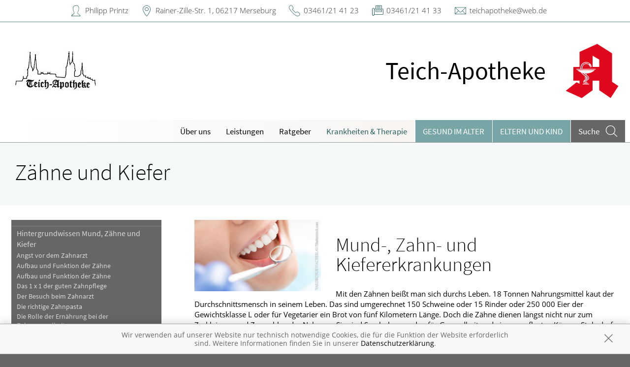

--- FILE ---
content_type: text/html; charset=UTF-8
request_url: https://www.teich-apotheke.de/krankheiten-therapie/81-zaehne-und-kiefer
body_size: 7912
content:
<!doctype html>
<html class="no-js" lang="de" itemscope itemtype="http://schema.org/Pharmacy">
<head>
    <meta charset="utf-8">
    <meta http-equiv="x-ua-compatible" content="ie=edge">

      

    <title>Zähne und Kiefer | Teich-Apotheke in 06217 Merseburg</title>

    <meta name="description" content="Zähne und Kiefer präsentiert von Teich-Apotheke in Merseburg.">
    <meta property="og:title" content="Zähne und Kiefer | Teich-Apotheke" />
    <meta property="og:site_name" content="Zähne und Kiefer | Teich-Apotheke" />

    <link rel="shortcut icon" href="https://premiumsite.apocdn.net/pw/favicon.ico" />


<meta name="copyright" content="apotheken.de DAN GmbH" />
<meta property="og:type" content="website" />
<meta property="og:url" itemprop="url" content="https://www.teich-apotheke.de" />
<meta property="og:image" itemprop="image" content="https://mein-uploads.apocdn.net/1764/logo/06217_teich_logo.jpg" />

    <meta name="smartbanner:title" content="Teich-Apotheke">
            <meta name="smartbanner:parentTag" content="global-alerts-container">
    
    <meta name="smartbanner:button" content="in Apotheken App anzeigen">
    <meta name="smartbanner:button-url-apple" content="https://itunes.apple.com/de/app/apotheken-app/id506362694?mt=8">
    <meta name="smartbanner:button-url-google" content="https://play.google.com/store/apps/details?id=de.apotheken.app&feature=search_result#?t=W251bGwsMSwyLDEsImRlLmFwb3RoZWtlbi5hcHAiXQ..">
    <meta name="smartbanner:app-url" content="apothekenapp://apoid/1764">
    <meta name="smartbanner:enabled-platforms" content="android,ios">


    <meta name="viewport" content="width=device-width, initial-scale=1.0, user-scalable=0">

                <link href="https://premiumsite.apocdn.net/pw/fonts/SourceSansPro/source-sans-pro-v11-latin-300.woff2" rel="preload" as="font" crossorigin="anonymous">
            <link href="https://premiumsite.apocdn.net/pw/fonts/SourceSansPro/source-sans-pro-v11-latin-600.woff2" rel="preload" as="font" crossorigin="anonymous">
            <link href="https://premiumsite.apocdn.net/pw/fonts/SourceSansPro/source-sans-pro-v11-latin-regular.woff2" rel="preload" as="font" crossorigin="anonymous">
            <link href="https://premiumsite.apocdn.net/pw/fonts/OpenSans/open-sans-v15-latin-300.woff2" rel="preload" as="font" crossorigin="anonymous">
            <link href="https://premiumsite.apocdn.net/pw/fonts/OpenSans/open-sans-v15-latin-600.woff2" rel="preload" as="font" crossorigin="anonymous">
            <link href="https://premiumsite.apocdn.net/pw/fonts/OpenSans/open-sans-v15-latin-700.woff2" rel="preload" as="font" crossorigin="anonymous">
            <link href="https://premiumsite.apocdn.net/pw/fonts/OpenSans/open-sans-v15-latin-700italic.woff2" rel="preload" as="font" crossorigin="anonymous">
            <link href="https://premiumsite.apocdn.net/pw/fonts/OpenSans/open-sans-v15-latin-italic.woff2" rel="preload" as="font" crossorigin="anonymous">
            <link href="https://premiumsite.apocdn.net/pw/fonts/OpenSans/open-sans-v15-latin-regular.woff2" rel="preload" as="font" crossorigin="anonymous">
        <link href="https://premiumsite.apocdn.net/pw/global/fonts/fontawesome-webfont.woff2" rel="preload" as="font" crossorigin="anonymous">
                <link href="https://premiumsite.apocdn.net/pw/fonts/SourceSansPro/font.css" rel="stylesheet">
            <link href="https://premiumsite.apocdn.net/pw/fonts/OpenSans/font.css" rel="stylesheet">
    
    <link rel="stylesheet" href="https://premiumsite.apocdn.net/pw/build/theme/nature/petrol.7a5114e4.css">

                
        <link rel="stylesheet" href="https://premiumsite.apocdn.net/pw/build/theme/common.af2000a8.css">
    <link rel="stylesheet" type="text/css" href="https://premiumsite.apocdn.net/pw/global/css/font-awesome.min.css" />

        

    <script src="https://premiumsite.apocdn.net/pw/themes/nature/js/modernizr.js"></script>
    <script src="https://premiumsite.apocdn.net/pw/build/runtime.685f31eb.js"></script><script src="https://premiumsite.apocdn.net/pw/build/55.3f5cd14f.js"></script><script src="https://premiumsite.apocdn.net/pw/build/928.7757e2f7.js"></script><script src="https://premiumsite.apocdn.net/pw/build/theme/common.0e96713c.js"></script>
</head>

<body class="theme-nature theme-typography-sourceSansPro emphasize-social-media font-apo-icons-global-not-ready font-awesome-not-ready"  data-theme-name="nature">
    <!-- header: begin -->
<header id="header" class="header-1">

                    <div id="header-logos" class="double">
        <div class="row">
            <div class="medium-5 columns">
                <div id="logo-custom-wrap">
                                                            <a id="logo-custom" href="/" style="background-image: url(https://mein-uploads.apocdn.net/1764/logo/06217_teich_logo@small-9-columns.jpg);" alt="Logo der Teich-Apotheke">
                        <img itemprop="logo" src="https://mein-uploads.apocdn.net/1764/logo/06217_teich_logo@large-3-columns.jpg" alt="Logo der Teich-Apotheke" class="show-for-medium-up">
                    </a>
                </div>
            </div>
            <div class="medium-7 columns show-for-medium-up">
                                <div id="logo-default-wrap" class="notranslate">
                    <a href="/">
                        <h1 id="pharmacy-a-medium">
                                                                                                                            <span  itemprop="name">Teich-Apotheke</span>
                                                    </h1>
                    </a>
                </div>
                            </div>
        </div>
    </div>

    
    <!-- Menu -->
                        <div id="menu">
    <div class="row">
        <nav id="main-nav" class="top-bar" data-topbar role="navigation">
            <ul class="title-area show-for-small">
                <li class="toggle-topbar menu-icon"><a href="#"><span></span></a></li>

                <li id="toggle-contact-data" class="name"><a>Kontakt</a></li>
                <li id="toggle-search-modal" class="theme_icon-diagnosefinder" data-reveal-id="search-form"><a href="#"><span></span></a></li>
            </ul>

                                            <section class="top-bar-section">
                    <ul class="right">
                        
                                                    <li
                                class="has-dropdown                                  ">
                                <a  href="/ueberUns">Über uns</a>

                                                                    
    <ul class="dropdown">
                    <li class="">
                <a  href="/ueberUns/unser-team">Unser Team</a>
            </li>
                    <li class="">
                <a  href="/ueberUns/das-e-rezept-kommt-und-wir-sind-dabei">Das e-Rezept ist da: Wir lösen es ein!</a>
            </li>
                    <li class="">
                <a  href="/ueberUns/ohne-rezepte-keine-apotheken-vor-ort">Ohne Rezepte keine Apotheken vor Ort!</a>
            </li>
            </ul>

                                                            </li>
                                                    <li
                                class="has-dropdown                                  ">
                                <a  href="/leistungen">Leistungen</a>

                                                                    
    <div class="dropdown multi-columns">
                                
                            <div class="row collapse">
                                        <div class="small-12 medium-3 columns">
                    <ul>
            
                            <li class="">
                    <a  href="/leistungen">Übersicht</a>
                </li>
            
            
                                                        
                        
                            <li class="">
                    <a  href="/leistungen/reservierung">Reservierung</a>
                </li>
            
            
                                                        
                        
                            <li class="">
                    <a  href="/leistungen/notdienst">Notdienst</a>
                </li>
            
                                </ul>
                </div>
            
                                                        
                                        <div class="small-12 medium-3 columns">
                    <ul>
            
                            <li class="">
                    <a  href="/leistungen/beipackzettelsuche">Beipackzettelsuche</a>
                </li>
            
            
                                                        
                        
                            <li class="">
                    <a  rel="nofollow" href="/leistungen/igel-check">IGel-Check A-Z</a>
                </li>
            
            
                                                        
                        
                            <li class="">
                    <a  rel="nofollow" href="/leistungen/laborwerte">Laborwerte A-Z</a>
                </li>
            
                                </ul>
                </div>
            
                                                        
                                        <div class="small-12 medium-3 columns">
                    <ul>
            
                            <li class="">
                    <a  rel="nofollow" href="/leistungen/reiseimpfungen">Reiseimpfungen A-Z</a>
                </li>
            
            
                                                        
                        
                            <li class="">
                    <a  rel="nofollow" href="/leistungen/notfaelle">Notfälle A-Z</a>
                </li>
            
            
                                                        
                        
                            <li class="">
                    <a  rel="nofollow" href="/leistungen/nahrungsergaenzungsmittel">Nahrungsergänzungsmittel A-Z</a>
                </li>
            
                                </ul>
                </div>
            
                                                        
                                        <div class="small-12 medium-3 columns">
                    <ul>
            
                            <li class="">
                    <a  rel="nofollow" href="/leistungen/heilpflanzen">Heilpflanzen A-Z</a>
                </li>
            
            
                                                        
                        
                            <li class="">
                    <a  href="/leistungen/beratungsclips">Beratungsclips</a>
                </li>
            
            
                                                        
                        
                            <li class="">
                    <a  href="/leistungen/kundenkarte">Kundenkartenreservierung</a>
                </li>
            
                                </ul>
                </div>
            
                                        </div>                        </div>

                                                            </li>
                                                    <li
                                class="                                  ">
                                <a  rel="nofollow" href="/ratgeber">Ratgeber</a>

                                                            </li>
                                                    <li
                                class="has-dropdown                                  ">
                                <a  rel="nofollow" href="/krankheiten-therapie">Krankheiten &amp; Therapie</a>

                                                                    
    <div class="dropdown multi-columns">
                                
                            <div class="row collapse">
                                        <div class="small-12 medium-3 columns">
                    <ul>
            
                            <li class="">
                    <a  rel="nofollow" href="/krankheiten-therapie/66-erkrankungen-im-alter">Erkrankungen im Alter</a>
                </li>
            
            
                                                        
                        
                            <li class="">
                    <a  rel="nofollow" href="/krankheiten-therapie/67-sexualmedizin">Sexualmedizin</a>
                </li>
            
            
                                                        
                        
                            <li class="">
                    <a  rel="nofollow" href="/krankheiten-therapie/70-aesthetische-chirurgie">Ästhetische Chirurgie</a>
                </li>
            
                                </ul>
                </div>
            
                                                        
                                        <div class="small-12 medium-3 columns">
                    <ul>
            
                            <li class="">
                    <a  rel="nofollow" href="/krankheiten-therapie/75-augen">Augen</a>
                </li>
            
            
                                                        
                        
                            <li class="">
                    <a  rel="nofollow" href="/krankheiten-therapie/81-zaehne-und-kiefer">Zähne und Kiefer</a>
                </li>
            
            
                                                        
                        
                            <li class="">
                    <a  rel="nofollow" href="/krankheiten-therapie/89-hno-atemwege-und-lunge">HNO, Atemwege und Lunge</a>
                </li>
            
                                </ul>
                </div>
            
                                                        
                                        <div class="small-12 medium-3 columns">
                    <ul>
            
                            <li class="">
                    <a  rel="nofollow" href="/krankheiten-therapie/99-magen-und-darm">Magen und Darm</a>
                </li>
            
            
                                                        
                        
                            <li class="">
                    <a  rel="nofollow" href="/krankheiten-therapie/107-herz-gefaesse-kreislauf">Herz, Gefäße, Kreislauf</a>
                </li>
            
            
                                                        
                        
                            <li class="">
                    <a  rel="nofollow" href="/krankheiten-therapie/113-stoffwechsel">Stoffwechsel</a>
                </li>
            
                                </ul>
                </div>
            
                                                        
                                        <div class="small-12 medium-3 columns">
                    <ul>
            
                            <li class="">
                    <a  rel="nofollow" href="/krankheiten-therapie/121-nieren-und-harnwege">Nieren und Harnwege</a>
                </li>
            
            
                                                        
                        
                            <li class="">
                    <a  rel="nofollow" href="/krankheiten-therapie/125-orthopaedie-und-unfallmedizin">Orthopädie und Unfallmedizin</a>
                </li>
            
            
                                                        
                        
                            <li class="">
                    <a  rel="nofollow" href="/krankheiten-therapie/136-rheumatologische-erkrankungen">Rheumatologische Erkrankungen</a>
                </li>
            
                                </ul>
                </div>
            
                                        </div>                                            
                            <div class="row collapse">
                                        <div class="small-12 medium-3 columns">
                    <ul>
            
                            <li class="">
                    <a  rel="nofollow" href="/krankheiten-therapie/142-blut-krebs-und-infektionen">Blut, Krebs und Infektionen</a>
                </li>
            
            
                                                        
                        
                            <li class="">
                    <a  rel="nofollow" href="/krankheiten-therapie/149-haut-haare-und-naegel">Haut, Haare und Nägel</a>
                </li>
            
            
                                                        
                        
                            <li class="">
                    <a  rel="nofollow" href="/krankheiten-therapie/160-psychische-erkrankungen">Psychische Erkrankungen</a>
                </li>
            
                                </ul>
                </div>
            
                                                        
                                        <div class="small-12 medium-3 columns">
                    <ul>
            
                            <li class="">
                    <a  rel="nofollow" href="/krankheiten-therapie/166-neurologie">Neurologie</a>
                </li>
            
            
                                                        
                        
                            <li class="">
                    <a  rel="nofollow" href="/krankheiten-therapie/176-schmerz-und-schlafmedizin">Schmerz- und Schlafmedizin</a>
                </li>
            
            
                                                        
                        
                            <li class="">
                    <a  rel="nofollow" href="/krankheiten-therapie/180-frauenkrankheiten">Frauenkrankheiten</a>
                </li>
            
                                </ul>
                </div>
            
                                                        
                                        <div class="small-12 medium-3 columns">
                    <ul>
            
                            <li class="">
                    <a  rel="nofollow" href="/krankheiten-therapie/185-maennerkrankheiten">Männerkrankheiten</a>
                </li>
            
                                </ul>
                </div>
            
                                                                    <div class="small-12 medium-3 columns"></div>
                                                        </div>                        </div>

                                                            </li>
                                                    <li
                                class="  theme theme-a hide-for-medium                                ">
                                <a  rel="nofollow" href="/themenwelt/65-gesund-im-alter">Gesund im Alter</a>

                                                            </li>
                                                    <li
                                class="has-dropdown  theme theme-a hide-for-medium                                ">
                                <a  rel="nofollow" href="/themenwelt/29-eltern-und-kind">Eltern und Kind</a>

                                                                    
    <div class="dropdown multi-columns">
                                
                            <div class="row collapse">
                                        <div class="small-12 medium-3 columns">
                    <ul>
            
                            <li class="">
                    <a  rel="nofollow" href="/themenwelt/29-eltern-und-kind/34-unerfuellter-kinderwunsch">Unerfüllter Kinderwunsch</a>
                </li>
            
            
                                                        
                        
                            <li class="">
                    <a  rel="nofollow" href="/themenwelt/29-eltern-und-kind/35-schwangerschaft">Schwangerschaft</a>
                </li>
            
            
                                                        
                        
                            <li class="">
                    <a  rel="nofollow" href="/themenwelt/29-eltern-und-kind/36-geburt-und-stillzeit">Geburt und Stillzeit</a>
                </li>
            
                                </ul>
                </div>
            
                                                        
                                        <div class="small-12 medium-3 columns">
                    <ul>
            
                            <li class="">
                    <a  rel="nofollow" href="/themenwelt/29-eltern-und-kind/37-kinderkrankheiten">Kinderkrankheiten</a>
                </li>
            
                                </ul>
                </div>
            
                                                                    <div class="small-12 medium-3 columns"></div>
                                                        <div class="small-12 medium-3 columns"></div>
                                                        </div>                        </div>

                                                            </li>
                        
                                                
                        <li class="theme theme-a show-for-medium-only has-dropdown right-align-dropdown">
                            <a href="">Themen</a>
                            <ul class="dropdown">
                                                                    <li><a rel="nofollow" href="/themenwelt/65-gesund-im-alter">Gesund im Alter</a></li>
                                                                    <li><a rel="nofollow" href="/themenwelt/29-eltern-und-kind">Eltern und Kind</a></li>
                                                            </ul>
                        </li>

                                                <li class="search show-for-medium-up"><a href="#" data-reveal-id="search-form"><span><span class="show-for-large-up">Suche</span></span></a></li>
                    </ul>
                </section>
                    </nav>
    </div>
</div>

<div id="search-form" class="reveal-modal" data-reveal aria-hidden="true" role="dialog">
    <a class="close-reveal-modal theme_icon-close-x" aria-label="Close"></a>
    <form method="get" action="/suchergebnis">
        <input type="text" name="term" placeholder="Suchbegriff" id="search-term">
        <button type="submit" id="search-submit" class="theme_icon-diagnosefinder"></button>
    </form>
</div>

            
    <!-- block "contact data": begin -->
    <div id="contact-data" class="notranslate">
        <div class="row collapse">
            <div class="large-12 columns">
                <ul>
                    <li class="theme_icon-inhaber" itemprop="employee">Philipp Printz</li>
                    <li class="theme_icon-ort" itemprop="address">
                        <a target="_blank" href="https://www.google.com/maps/dir/?api=1&amp;destination=Teich-Apotheke&amp;destination_place_id=ChIJ759qgBKJpkcRHOS7Jb75wsQ">
                            Rainer-Zille-Str. 1, 06217 Merseburg
                        </a>
                    </li>
                    <li class="theme_icon-fon" itemprop="telephone"><a href="tel:+493461214123">03461/21 41 23</a></li>
                                        <li class="theme_icon-fax" itemprop="faxNumber">03461/21 41 33</li>
                                                            <li class="theme_icon-mail" itemprop="email"><a href="mailto:teichapotheke@web.de">teichapotheke@web.de</a></li>
                                        <!-- "social media links": begin -->
                    <li class="social-media">
                        <div id="header-social-media">
                                                    </div>
                    </li>
                    <!-- "social media links": end -->
                </ul>
            </div>
        </div>
    </div>
    <!-- block "contact data": end -->
</header>
<!-- header: end -->


    <div id="content" class="clearfix">
        
        <!-- block "content header": begin -->
<header id="content-header">
                                <div id="content-header-headline" class="">
        <div class="row collapse gap">
            <div class="large-12 columns ">
                                                            <h1>Zähne und Kiefer</h1>
                                                </div>
        </div>
    </div>
</header>
<!-- block "content header": end -->


        <!-- "content with sidebar": begin -->
<div class="row collapse layout-sidebar-left gap gap-all">
    <!-- "sidebar": begin -->
    <aside class="medium-3 columns filter">

                    <div id="box-filter" class="box">
    <div class="inner">

        <header>
                        
                        <div id="box-filter-toogle" class="show-for-small"></div>
        </header>

                                    <ul class="terms">
            
                            <li class="first">        <a href="/krankheiten-therapie/81-zaehne-und-kiefer/82-hintergrundwissen-mund-zaehne-und-kiefer" rel="nofollow">Hintergrundwissen Mund, Zähne und Kiefer</a>                <ul class="menu_level_2">
            
                <li class="first">        <a href="/krankheiten-therapie/81-zaehne-und-kiefer/82-hintergrundwissen-mund-zaehne-und-kiefer#section10598" rel="nofollow">Angst vor dem Zahnarzt </a>        
    </li>

    
                <li>        <a href="/krankheiten-therapie/81-zaehne-und-kiefer/82-hintergrundwissen-mund-zaehne-und-kiefer#section4176" rel="nofollow">Aufbau und Funktion  der Zähne</a>        
    </li>

    
                <li>        <a href="/krankheiten-therapie/81-zaehne-und-kiefer/82-hintergrundwissen-mund-zaehne-und-kiefer#section11866" rel="nofollow">Aufbau und Funktion der Zähne</a>        
    </li>

    
                <li>        <a href="/krankheiten-therapie/81-zaehne-und-kiefer/82-hintergrundwissen-mund-zaehne-und-kiefer#section4177" rel="nofollow">Das 1 x 1 der guten Zahnpflege</a>        
    </li>

    
                <li>        <a href="/krankheiten-therapie/81-zaehne-und-kiefer/82-hintergrundwissen-mund-zaehne-und-kiefer#section4179" rel="nofollow">Der Besuch beim Zahnarzt</a>        
    </li>

    
                <li>        <a href="/krankheiten-therapie/81-zaehne-und-kiefer/82-hintergrundwissen-mund-zaehne-und-kiefer#section10594" rel="nofollow">Die richtige Zahnpasta</a>        
    </li>

    
                <li>        <a href="/krankheiten-therapie/81-zaehne-und-kiefer/82-hintergrundwissen-mund-zaehne-und-kiefer#section10596" rel="nofollow">Die Rolle der Ernährung bei der Zahngesundheit </a>        
    </li>

    
                <li>        <a href="/krankheiten-therapie/81-zaehne-und-kiefer/82-hintergrundwissen-mund-zaehne-und-kiefer#section4175" rel="nofollow">Die zahnheilkundlichen Berufe</a>        
    </li>

    
                <li>        <a href="/krankheiten-therapie/81-zaehne-und-kiefer/82-hintergrundwissen-mund-zaehne-und-kiefer#section4178" rel="nofollow">Hilfsmittel zur Mundhygiene</a>        
    </li>

    
                <li>        <a href="/krankheiten-therapie/81-zaehne-und-kiefer/82-hintergrundwissen-mund-zaehne-und-kiefer#section12530" rel="nofollow">Kariesbehandlung ohne Bohren?</a>        
    </li>

    
                <li>        <a href="/krankheiten-therapie/81-zaehne-und-kiefer/82-hintergrundwissen-mund-zaehne-und-kiefer#section11867" rel="nofollow">Milchgebiss und Zahnwechsel </a>        
    </li>

    
                <li>        <a href="/krankheiten-therapie/81-zaehne-und-kiefer/82-hintergrundwissen-mund-zaehne-und-kiefer#section10597" rel="nofollow">Professionelle Zahnreinigung und Versiegelung</a>        
    </li>

    
                <li>        <a href="/krankheiten-therapie/81-zaehne-und-kiefer/82-hintergrundwissen-mund-zaehne-und-kiefer#section12527" rel="nofollow">Wenn der Zahn gezogen werden muss …</a>        
    </li>

    
                <li>        <a href="/krankheiten-therapie/81-zaehne-und-kiefer/82-hintergrundwissen-mund-zaehne-und-kiefer#section10595" rel="nofollow">Zahnpflege bei Kindern</a>        
    </li>

    
                <li>        <a href="/krankheiten-therapie/81-zaehne-und-kiefer/82-hintergrundwissen-mund-zaehne-und-kiefer#section4197" rel="nofollow">Zahnspangen &amp; Co.</a>        
    </li>

    
                <li class="last">        <a href="/krankheiten-therapie/81-zaehne-und-kiefer/82-hintergrundwissen-mund-zaehne-und-kiefer#section10599" rel="nofollow">Zahnversorgung: Was zahlt die Krankenkasse? </a>        
    </li>


    </ul>

    </li>

    
                            <li>        <a href="/krankheiten-therapie/81-zaehne-und-kiefer/83-erkrankungen-der-mundhoehle" rel="nofollow">Erkrankungen der Mundhöhle</a>                <ul class="menu_level_2">
            
                <li class="first">        <a href="/krankheiten-therapie/81-zaehne-und-kiefer/83-erkrankungen-der-mundhoehle#section4180" rel="nofollow">Aphthen</a>        
    </li>

    
                <li>        <a href="/krankheiten-therapie/81-zaehne-und-kiefer/83-erkrankungen-der-mundhoehle#section4181" rel="nofollow">Mundfäule</a>        
    </li>

    
                <li>        <a href="/krankheiten-therapie/81-zaehne-und-kiefer/83-erkrankungen-der-mundhoehle#section4184" rel="nofollow">Mundgeruch</a>        
    </li>

    
                <li>        <a href="/krankheiten-therapie/81-zaehne-und-kiefer/83-erkrankungen-der-mundhoehle#section4185" rel="nofollow">Mundhöhlenabszesse</a>        
    </li>

    
                <li>        <a href="/krankheiten-therapie/81-zaehne-und-kiefer/83-erkrankungen-der-mundhoehle#section4183" rel="nofollow">Mundschleimhautveränderungen, chronische</a>        
    </li>

    
                <li>        <a href="/krankheiten-therapie/81-zaehne-und-kiefer/83-erkrankungen-der-mundhoehle#section4182" rel="nofollow">Mundsoor</a>        
    </li>

    
                <li class="last">        <a href="/krankheiten-therapie/81-zaehne-und-kiefer/83-erkrankungen-der-mundhoehle#section4186" rel="nofollow">Speichelsteine</a>        
    </li>


    </ul>

    </li>

    
                            <li>        <a href="/krankheiten-therapie/81-zaehne-und-kiefer/84-parodontologie" rel="nofollow">Parodontologie</a>                <ul class="menu_level_2">
            
                <li class="first">        <a href="/krankheiten-therapie/81-zaehne-und-kiefer/84-parodontologie#section4188" rel="nofollow">Parodontitis</a>        
    </li>

    
                <li class="last">        <a href="/krankheiten-therapie/81-zaehne-und-kiefer/84-parodontologie#section4187" rel="nofollow">Zahnfleischentzündung</a>        
    </li>


    </ul>

    </li>

    
                            <li>        <a href="/krankheiten-therapie/81-zaehne-und-kiefer/85-zahn-zahnwurzelerkrankungen" rel="nofollow">Zahn- &amp; Zahnwurzelerkrankungen</a>                <ul class="menu_level_2">
            
                <li class="first">        <a href="/krankheiten-therapie/81-zaehne-und-kiefer/85-zahn-zahnwurzelerkrankungen#section4190" rel="nofollow">Karies</a>        
    </li>

    
                <li>        <a href="/krankheiten-therapie/81-zaehne-und-kiefer/85-zahn-zahnwurzelerkrankungen#section4194" rel="nofollow">Retinierte und verlagerte Zähne sowie Weisheitszähne</a>        
    </li>

    
                <li>        <a href="/krankheiten-therapie/81-zaehne-und-kiefer/85-zahn-zahnwurzelerkrankungen#section4192" rel="nofollow">Sensible Zahnhälse und Zahnhalsdefekte</a>        
    </li>

    
                <li>        <a href="/krankheiten-therapie/81-zaehne-und-kiefer/85-zahn-zahnwurzelerkrankungen#section4189" rel="nofollow">Zahnbelag, Zahnstein und Zahnverfärbungen</a>        
    </li>

    
                <li>        <a href="/krankheiten-therapie/81-zaehne-und-kiefer/85-zahn-zahnwurzelerkrankungen#section4193" rel="nofollow">Zahnnerventzündung und Wurzelvereiterung</a>        
    </li>

    
                <li class="last">        <a href="/krankheiten-therapie/81-zaehne-und-kiefer/85-zahn-zahnwurzelerkrankungen#section4195" rel="nofollow">Zahnunfälle</a>        
    </li>


    </ul>

    </li>

    
                            <li>        <a href="/krankheiten-therapie/81-zaehne-und-kiefer/86-kiefererkrankungen" rel="nofollow">Kiefererkrankungen</a>                <ul class="menu_level_2">
            
                <li class="first">        <a href="/krankheiten-therapie/81-zaehne-und-kiefer/86-kiefererkrankungen#section4198" rel="nofollow">Fehlende oder überzählige Zähne</a>        
    </li>

    
                <li>        <a href="/krankheiten-therapie/81-zaehne-und-kiefer/86-kiefererkrankungen#section4199" rel="nofollow">Kauschmerz</a>        
    </li>

    
                <li>        <a href="/krankheiten-therapie/81-zaehne-und-kiefer/86-kiefererkrankungen#section4203" rel="nofollow">Kiefergelenkarthrose und Kiefergelenkarthritis</a>        
    </li>

    
                <li>        <a href="/krankheiten-therapie/81-zaehne-und-kiefer/86-kiefererkrankungen#section4202" rel="nofollow">Kieferklemme</a>        
    </li>

    
                <li>        <a href="/krankheiten-therapie/81-zaehne-und-kiefer/86-kiefererkrankungen#section4201" rel="nofollow">Kiefersperre</a>        
    </li>

    
                <li>        <a href="/krankheiten-therapie/81-zaehne-und-kiefer/86-kiefererkrankungen#section4204" rel="nofollow">Kieferzysten</a>        
    </li>

    
                <li>        <a href="/krankheiten-therapie/81-zaehne-und-kiefer/86-kiefererkrankungen#section4196" rel="nofollow">Zahnfehlstellungen und Kieferfehlstellungen</a>        
    </li>

    
                <li class="last">        <a href="/krankheiten-therapie/81-zaehne-und-kiefer/86-kiefererkrankungen#section4200" rel="nofollow">Zähneknirschen</a>        
    </li>


    </ul>

    </li>

    
                            <li>        <a href="/krankheiten-therapie/81-zaehne-und-kiefer/87-zahnersatz" rel="nofollow">Zahnersatz</a>                <ul class="menu_level_2">
            
                <li class="first">        <a href="/krankheiten-therapie/81-zaehne-und-kiefer/87-zahnersatz#section4205" rel="nofollow">Brücken</a>        
    </li>

    
                <li>        <a href="/krankheiten-therapie/81-zaehne-und-kiefer/87-zahnersatz#section4206" rel="nofollow">Herausnehmbarer Zahnersatz</a>        
    </li>

    
                <li>        <a href="/krankheiten-therapie/81-zaehne-und-kiefer/87-zahnersatz#section10474" rel="nofollow">Implantate</a>        
    </li>

    
                <li>        <a href="/krankheiten-therapie/81-zaehne-und-kiefer/87-zahnersatz#section10473" rel="nofollow">Kronen</a>        
    </li>

    
                <li>        <a href="/krankheiten-therapie/81-zaehne-und-kiefer/87-zahnersatz#section4208" rel="nofollow">Pflege, Reparatur und Probleme mit Zahnersatz</a>        
    </li>

    
                <li>        <a href="/krankheiten-therapie/81-zaehne-und-kiefer/87-zahnersatz#section4207" rel="nofollow">Welcher Zahnersatz ist der Richtige?</a>        
    </li>

    
                <li class="last">        <a href="/krankheiten-therapie/81-zaehne-und-kiefer/87-zahnersatz#section4191" rel="nofollow">Zahnfüllungen und Inlays</a>        
    </li>


    </ul>

    </li>

    
                            <li class="last">        <a href="/krankheiten-therapie/81-zaehne-und-kiefer/88-aesthetische-zahnheilkunde" rel="nofollow">Ästhetische Zahnheilkunde</a>                <ul class="menu_level_2">
            
                <li class="first">        <a href="/krankheiten-therapie/81-zaehne-und-kiefer/88-aesthetische-zahnheilkunde#section4210" rel="nofollow">Veneers</a>        
    </li>

    
                <li>        <a href="/krankheiten-therapie/81-zaehne-und-kiefer/88-aesthetische-zahnheilkunde#section4209" rel="nofollow">Zahnaufhellende Behandlung</a>        
    </li>

    
                <li class="last">        <a href="/krankheiten-therapie/81-zaehne-und-kiefer/88-aesthetische-zahnheilkunde#section4211" rel="nofollow">Zahnschmuck</a>        
    </li>


    </ul>

    </li>


    </ul>

                
                    </div>
</div>
<!-- box "filter": end -->
        
    </aside>
    <!-- "sidebar": end -->
    <!-- "main column": begin -->
    <div id="main" class="small-12 medium-9 columns">

                    
                                                    <img
                            src="https://portal.apocdn.net/news/SHU_Zaehne_und_Kiefer_YAKOBCHUK_VIACHESLAV_291030479_k.jpg"
                            alt="Zähne und Kiefer"
                            title=""
                            class="left"
                            style="max-width: 30%; margin-right: 2em; margin-bottom: 1em;"                     >
                
            
            <a name="50j50" title="50j50"></a><h2>Mund-, Zahn- und  Kiefererkrankungen</h2><div class="abb">   <div class="bu">Mit den Zähnen beißt man sich durchs Leben. 18 Tonnen Nahrungsmittel kaut der Durchschnittsmensch in seinem Leben. Das sind umgerechnet 150 Schweine oder 15 Rinder oder 250 000 Eier der Gewichtsklasse L oder für Vegetarier ein Brot von fünf Kilometern Länge. Doch die Zähne dienen längst nicht nur zum Zerkleinern und Zermahlen der Nahrung. Sie sind Symbol geworden für Gesundheit und einen gepflegten Körper. Stolz darf sein, wer auch mit 50 noch mit einem entwaffnenden Lächeln punkten kann. Entsprechend sind auch unsere Ansprüche gewachsen – man möchte selbst im Alter zumindest auf den Schein schöner Zähne nicht verzichten. </div> <span class="quelle">(Bild: Barmer GEK)</span> </div> 
        
    </div>
    <!-- "main column": end -->
</div>
<!-- "content with sidebar": end -->
    </div>

    <!-- footer: begin -->
<footer id="footer">

            <div id="ssl" class="row collapse">
        <div class="small-offset-1 small-10 medium-offset-3 medium-6 large-offset-4 large-4 columns">
            <div class="ssl-notification text-center">
                <div>
                    <img src="https://premiumsite.apocdn.net/pw/themes/common/images/ssl/svg/ssl-badge.svg"
                         alt="SSL Sicherheit geschützte Verbindung" width="70" height="70" style="width: 70px" loading="lazy">
                </div>
                <small>
                    Wir legen großen Wert auf den Schutz Ihrer persönlichen Daten und garantieren die sichere
                    Übertragung durch eine SSL-Verschlüsselung.
                </small>
            </div>
        </div>
    </div>


    <div class="row small-collapse">
        <div class="medium-8 medium-push-4 columns">
            <div class="row small-collapse">
                <div class="medium-6 columns">
                    <!-- block "meta navigation": begin -->
                    <div id="meta-nav-wrap">
                        <nav id="meta-nav">
                            <ul>
                                <li><a href="/impressum">Impressum</a></li>
                                                                                                <li><a href="/datenschutzerklaerung">Datenschutz</a></li>
                                <li><a href="/nutzungsbedingungen">Nutzungsbedingungen</a></li>
                                                                                            </ul>
                        </nav>
                    </div>
                    <!-- block "meta navigation": end -->
                </div>
                <div class="medium-6 columns">
                    <div id="scroll-up" class="theme_icon-scroll-pfeil"></div>
                </div>
            </div>
        </div>
        <div class="medium-4 medium-pull-8 columns">
            <!-- block "social media links": begin -->
            <div id="footer-social-media">
                
                            </div>
            <!-- block "social media links": end -->
        </div>
    </div>
</footer>
<!-- footer: end -->


<div id="global-alerts-container"></div>

<!-- transfer current media query range readable to js -->
<div id="mq-breakpoint-transmitter" style="display: none"></div>




<script src="https://premiumsite.apocdn.net/pw/global/js/foundation.min.js"></script>
<script src="https://premiumsite.apocdn.net/pw/global/js/foundation/foundation.topbar.js"></script>
<script src="https://premiumsite.apocdn.net/pw/global/js/foundation/foundation.accordion.js"></script>
<script src="https://premiumsite.apocdn.net/pw/global/js/foundation/foundation.equalizer.js"></script>
<script src="https://premiumsite.apocdn.net/pw/global/js/foundation/foundation.reveal.js"></script>
<script src="https://premiumsite.apocdn.net/pw/global/js/foundation/foundation.alert.js"></script>
<script src="https://premiumsite.apocdn.net/pw/global/js/foundation/foundation.tooltip.js"></script>

    <script src="https://premiumsite.apocdn.net/pw/themes/common/js/smartbanner.min.js"></script>

<script>
    $(document).foundation();
    $(document).foundation('equalizer', 'reflow');
    $(document).foundation('accordion', 'reflow');
    $(document).foundation('reveal', 'reflow');
    $(document).foundation('tooltip', 'reflow');
    $(function () {
        // Mark the currently active section in the main menu
        $('#main-nav .top-bar-section > .right > li').each(function () {
            var $elem = $(this),
                href = $elem.find('> a').attr('href');
            if (window.location.pathname.indexOf(href) === 0) {
                $elem.addClass('active');
            }
        });
    });
</script>

<script src="https://premiumsite.apocdn.net/pw/themes/nature/js/main.js"></script>


<script src="https://premiumsite.apocdn.net/pw/js/imagesloaded.pkgd.min.js"></script>
<script src="https://premiumsite.apocdn.net/pw/js/moment-with-locales.min.js"></script>
<script>
    moment.locale('de');
</script>



<script>
$(document).ready(function($) {
    if (typeof meindav_domready !== 'undefined') {
        $.each(meindav_domready, function(index, callback){
            callback($);
        })
    }
});
</script>


<script src="https://premiumsite.apocdn.net/pw/global/js/jQuery/jquery.cookie.min.js"></script>

<script
        type="text/x-html-template"
        id="cookie-message-template"
        >

        <div id="global-alert-cookies" class="global-alert">
            <div class="alert-box info alert-box-cookies" data-alert>
                <div class="row">
                    <div class="small-12 columns">
                        <div class="message">
                            Wir verwenden auf unserer Website nur technisch notwendige Cookies, die für die Funktion der Website erforderlich sind. Weitere Informationen finden Sie in unserer
                            <a href="/datenschutzerklaerung">Datenschutzerklärung</a>.
                        </div>
                        <a href="#" class="close"><i class="theme_icon-global-close"></i></a>
                    </div>
                </div>
            </div>
        </div>
</script>

<script>
    var meindav_domready = meindav_domready || [];
    meindav_domready.push(function($){
        var $templateScriptElement = $('script#cookie-message-template'),
            cookieMessageTemplate = $templateScriptElement.html(),
            $cookieMessage = $(cookieMessageTemplate),
            cookieName = 'meindav_hideCookieMessage',
            $body = $(document.body);

        if ($.cookie(cookieName) == null) {
            var theme = 'nature';

            switch(theme) {
                    case 'nature':
                    case 'wellness':
                        $('body>#global-alerts-container').prepend($cookieMessage);
                        break;
                    case 'fitness':
                        $('body>.header').prepend($cookieMessage);
                        break;
                    default:
                        $body.prepend($cookieMessage);
            }
            $body.addClass('has-cookie-message');
        }

        $cookieMessage.on('click', 'a.close', function() {
            $cookieMessage.remove();
            $body.removeClass('has-cookie-message');
            $.cookie(cookieName, true, {expires: 365, path: '/'});
        });
    });
</script>





                                                                                                        <script type="application/ld+json">
    { "@context": "http://schema.org",
        "@type": "Pharmacy",
        "name": "Teich-Apotheke",
        "legalName": "Teich-Apotheke, Philipp Printz e.K",
        "url": "https://www.teich-apotheke.de",
        "logo": "https://mein-uploads.apocdn.net/1764/logo/06217_teich_logo@large-3-columns.jpg",
        "founders": [{"@type":"Person","name":"Philipp Printz"}],
        "telephone": "+493461214123",
        "image": "",
        "address": {
            "@type": "PostalAddress",
            "streetAddress": "Rainer-Zille-Str. 1",
            "addressLocality": "Merseburg",
            "postalCode": "06217"
        },
        "contactPoint": {
            "@type": "ContactPoint",
            "contactType": "customer support",
            "telephone": "+493461214123",
            "email": "teichapotheke@web.de"
        },
        "geo": {
            "@type": "GeoCoordinates",
            "latitude": 51.3536923,
            "longitude": 11.9897564
        },
        "openingHoursSpecification": [{"@type":"OpeningHoursSpecification","closes":"18:30:00","dayOfWeek":"Monday","opens":"08:00:00"},{"@type":"OpeningHoursSpecification","closes":"18:30:00","dayOfWeek":"Tuesday","opens":"08:00:00"},{"@type":"OpeningHoursSpecification","closes":"18:30:00","dayOfWeek":"Wednesday","opens":"08:00:00"},{"@type":"OpeningHoursSpecification","closes":"18:30:00","dayOfWeek":"Thursday","opens":"08:00:00"},{"@type":"OpeningHoursSpecification","closes":"18:30:00","dayOfWeek":"Friday","opens":"08:00:00"},{"@type":"OpeningHoursSpecification","closes":"12:00:00","dayOfWeek":"Saturday","opens":"09:00:00"}],
        "priceRange": "€€",
        "sameAs": []
    }
    </script>


</body>
</html>
